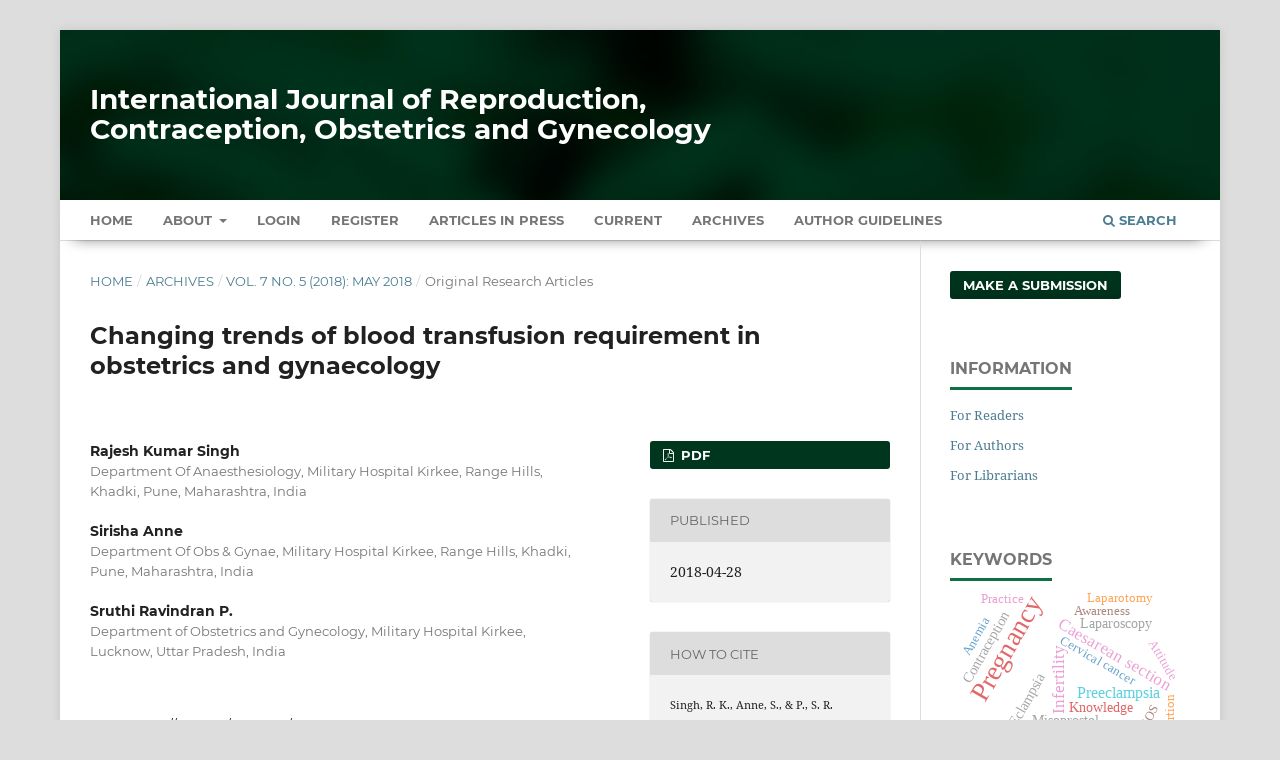

--- FILE ---
content_type: text/html; charset=utf-8
request_url: https://www.ijrcog.org/index.php/ijrcog/article/view/4584
body_size: 9319
content:
<!DOCTYPE html>
<html lang="en-US" xml:lang="en-US">
<head>
	<meta charset="utf-8">
	<meta name="viewport" content="width=device-width, initial-scale=1.0" />
	<title>
		Changing trends of blood transfusion requirement in obstetrics and gynaecology
							| International Journal of Reproduction, Contraception, Obstetrics and Gynecology
			</title>

	
<meta name="generator" content="Open Journal Systems 3.3.0.13">
<meta name="gs_meta_revision" content="1.1"/>
<meta name="citation_journal_title" content="International Journal of Reproduction, Contraception, Obstetrics and Gynecology"/>
<meta name="citation_journal_abbrev" content="Int J Reprod Contracept Obstet Gynecol"/>
<meta name="citation_issn" content="2320-1789"/> 
<meta name="citation_author" content="Rajesh Kumar Singh"/>
<meta name="citation_author_institution" content="Department Of Anaesthesiology, Military Hospital Kirkee, Range Hills, Khadki, Pune, Maharashtra, India"/>
<meta name="citation_author" content="Sirisha Anne"/>
<meta name="citation_author_institution" content="Department Of Obs &amp; Gynae, Military Hospital Kirkee, Range Hills, Khadki, Pune, Maharashtra, India"/>
<meta name="citation_author" content="Sruthi Ravindran P."/>
<meta name="citation_author_institution" content="Department of Obstetrics and Gynecology, Military Hospital Kirkee, Lucknow, Uttar Pradesh, India"/>
<meta name="citation_title" content="Changing trends of blood transfusion requirement in obstetrics and gynaecology"/>
<meta name="citation_language" content="en"/>
<meta name="citation_date" content="2018/04/28"/>
<meta name="citation_volume" content="7"/>
<meta name="citation_issue" content="5"/>
<meta name="citation_firstpage" content="2018"/>
<meta name="citation_lastpage" content="2022"/>
<meta name="citation_doi" content="10.18203/2320-1770.ijrcog20181949"/>
<meta name="citation_abstract_html_url" content="https://www.ijrcog.org/index.php/ijrcog/article/view/4584"/>
<meta name="citation_keywords" xml:lang="en" content="Blood transfusion"/>
<meta name="citation_keywords" xml:lang="en" content="Medical abortion"/>
<meta name="citation_keywords" xml:lang="en" content="Obstetrics and gynaecology"/>
<meta name="citation_keywords" xml:lang="en" content="Postpartum haemorrhage"/>
<meta name="citation_keywords" xml:lang="en" content="Puberty menorrhagia"/>
<meta name="citation_pdf_url" content="https://www.ijrcog.org/index.php/ijrcog/article/download/4584/3491"/>
<meta name="citation_reference" content="Calkins la. Blood Transfusion in Obstetrics and Gynecology. RCOG Greentop Guide. 2015;22:704-7."/>
<meta name="citation_reference" content="Carson JL, Grossman BJ, Kleinman S, Tinmouth AT, Marques MB, Fung MK, et al. Red blood cell transfusion: A Clinical practice guideline from the AABB. Ann Int Medi 2012;157:49-58."/>
<meta name="citation_reference" content="Ekeroma AJ, Ansari A, Stirrat GM. Blood transfusion in obstetrics and gynaecology. BJOG An Int J Obstet Gynaecol. 1997"/>
<meta name="citation_reference" content="Seely HF. Massive blood loss in obstetrics. In: Turnbull A, Chamberlain G, editors. Obstetrics, 1989. Churchill Livingstone: London: 877-87."/>
<meta name="citation_reference" content="Martin C, Dildy GA. Blood component therapy. Contemp Obstet Gynaecol. l994;99:11-27."/>
<meta name="citation_reference" content="Indications for the use of red blood cells, platelets and fresh frozen plasma. US Report of Health Hum Serv 1989, Washington DC. 1987; 70: 938-41.998-1001."/>
<meta name="citation_reference" content="Kamani AA, McMorland GH, Wadsworth LD. Utilisation of red blood cell transfusion in an obstetric setting. Am J Obstet Gynecol. 1988;159: 1177-81."/>
<meta name="citation_reference" content="Saxena S, Rabinowitz AP, Johnson C, Shulman IA. Iron-deficiency anaemia: a medically treatable chronic anaemia as a model of transfusion overuse. Am J Med. 1993;94:120-4."/>
<meta name="citation_reference" content="Sirchia G, Giovanetti AM, McClelland DBL, Fracchia GN, editors.Safe and Good Use of Blood in Surgety (SANGUIS). European Commission, 1994."/>
<meta name="citation_reference" content="Camman WR, Datta S. Red cell use during caesarean delivery.Transfusion 1991;31:12-5."/>
<meta name="citation_reference" content="Cooley JR, Kitay DZ. Haematologic problems in pregnancy v. obstetric transfusion therapy. Am J Obstet Gynecol. 1977;128:476-9."/>
<meta name="citation_reference" content="Blood transfusion practice in obstetric and gynecology: Impact of educational programs to create awareness for judicious use of blood components Gupte S, Patel P Indian Journal of Hematology and Blood Transfusion. 2014;30:175-9"/>
<meta name="citation_reference" content="Rathod AD, Chavan RP, Pajai SP, Bhagat V, Thool P. Gynecological Problems of Adolescent Girls Attending Outpatient Department at Tertiary Care Center with Evaluation of Cases of Puberty Menorrhagia Requiring Hospitalization Rathod A J Obstet Gynecol India. 2016;66:400-6"/>
<meta name="citation_reference" content="Ross A, Malkoutzis E. Blood transfusion practice in obstetric and gynaecological anaesthesia. Anaesthesia and Intensive Care. 1995;23:645."/>
<meta name="citation_reference" content="Mintz PD, Sullivan MF. Preoperative crossmatch ordering and blood use in elective hysterectomy. Obstet Gynecol. l985;65:389-92."/>
<link rel="schema.DC" href="https://purl.org/dc/elements/1.1/" />
<meta name="DC.Creator.PersonalName" content="Rajesh Kumar Singh"/>
<meta name="DC.Creator.PersonalName" content="Sirisha Anne"/>
<meta name="DC.Creator.PersonalName" content="Sruthi Ravindran P."/>
<meta name="DC.Date.created" scheme="ISO8601" content="2018-04-28"/>
<meta name="DC.Date.dateSubmitted" scheme="ISO8601" content="2018-02-22"/>
<meta name="DC.Date.issued" scheme="ISO8601" content="2018-04-28"/>
<meta name="DC.Date.modified" scheme="ISO8601" content="2018-04-28"/>
<meta name="DC.Description" xml:lang="en" content="Background: With the advent of the new pharmacological drugs and surgical advances compared to yesteryears, that the requirement of blood transfusion in obstetrics and gynaecology has decreased. Earlier obstetrical haemorrhage had been the commonest reason for blood transfusion. This trend seems to be changing. To evaluate this an observational study was done at a peripheral hospital to assess various indications for blood transfusion in maternity ward over a period of one year.  Methods: A total of 129 transfusions were studied in a period of one year and requirement of transfusion was assessed by the same team of doctors as per AABB guidelines for blood transfusion.  Results: A total of 87 obstetric patients required transfusion out of which 51.2% patients were transfused for anaemia near term. Postpartum haemorrhage constituted only 1.15% and ante partum haemorrhage only 4.6%. 17.24% of patients were transfused for incomplete abortion after taking medical abortion. 42 patients were transfused blood for various gynaecological reasons of which puberty menorrhagia constituted 19.01% and patients with perimenopausal bleeding were 28.57%.Conclusions: This study highlights the changing trends in requirement of blood transfusion and the need to emphasise on antenatal nutrition, supplements and contraception."/>
<meta name="DC.Format" scheme="IMT" content="application/pdf"/>
<meta name="DC.Identifier" content="4584"/>
<meta name="DC.Identifier.pageNumber" content="2018-2022"/>
<meta name="DC.Identifier.DOI" content="10.18203/2320-1770.ijrcog20181949"/>
<meta name="DC.Identifier.URI" content="https://www.ijrcog.org/index.php/ijrcog/article/view/4584"/>
<meta name="DC.Language" scheme="ISO639-1" content="en"/>
<meta name="DC.Rights" content="Copyright (c) 2018 International Journal of Reproduction, Contraception, Obstetrics and Gynecology"/>
<meta name="DC.Rights" content=""/>
<meta name="DC.Source" content="International Journal of Reproduction, Contraception, Obstetrics and Gynecology"/>
<meta name="DC.Source.ISSN" content="2320-1789"/>
<meta name="DC.Source.Issue" content="5"/>
<meta name="DC.Source.Volume" content="7"/>
<meta name="DC.Source.URI" content="https://www.ijrcog.org/index.php/ijrcog"/>
<meta name="DC.Subject" xml:lang="en" content="Blood transfusion"/>
<meta name="DC.Subject" xml:lang="en" content="Medical abortion"/>
<meta name="DC.Subject" xml:lang="en" content="Obstetrics and gynaecology"/>
<meta name="DC.Subject" xml:lang="en" content="Postpartum haemorrhage"/>
<meta name="DC.Subject" xml:lang="en" content="Puberty menorrhagia"/>
<meta name="DC.Title" content="Changing trends of blood transfusion requirement in obstetrics and gynaecology"/>
<meta name="DC.Type" content="Text.Serial.Journal"/>
<meta name="DC.Type.articleType" content="Original Research Articles"/>
<link rel="alternate" type="application/atom+xml" href="https://www.ijrcog.org/index.php/ijrcog/gateway/plugin/AnnouncementFeedGatewayPlugin/atom">
<link rel="alternate" type="application/rdf+xml" href="https://www.ijrcog.org/index.php/ijrcog/gateway/plugin/AnnouncementFeedGatewayPlugin/rss">
<link rel="alternate" type="application/rss+xml" href="https://www.ijrcog.org/index.php/ijrcog/gateway/plugin/AnnouncementFeedGatewayPlugin/rss2">
	<link rel="stylesheet" href="https://www.ijrcog.org/index.php/ijrcog/$$$call$$$/page/page/css?name=stylesheet" type="text/css" /><link rel="stylesheet" href="https://www.ijrcog.org/lib/pkp/styles/fontawesome/fontawesome.css?v=3.3.0.13" type="text/css" /><link rel="stylesheet" href="https://www.ijrcog.org/plugins/generic/citations/css/citations.css?v=3.3.0.13" type="text/css" /><link rel="stylesheet" href="https://www.ijrcog.org/plugins/generic/paperbuzz/paperbuzzviz/assets/css/paperbuzzviz.css?v=3.3.0.13" type="text/css" /><link rel="stylesheet" href="https://www.ijrcog.org/public/journals/1/styleSheet.css?d=2024-12-25+18%3A17%3A48" type="text/css" />
</head>
<body class="pkp_page_article pkp_op_view" dir="ltr">

	<div class="pkp_structure_page">

				<header class="pkp_structure_head" id="headerNavigationContainer" role="banner">
						 <nav class="cmp_skip_to_content" aria-label="Jump to content links">
	<a href="#pkp_content_main">Skip to main content</a>
	<a href="#siteNav">Skip to main navigation menu</a>
		<a href="#pkp_content_footer">Skip to site footer</a>
</nav>

			<div class="pkp_head_wrapper">

				<div class="pkp_site_name_wrapper">
					<button class="pkp_site_nav_toggle">
						<span>Open Menu</span>
					</button>
										<div class="pkp_site_name">
																<a href="						https://www.ijrcog.org/index.php/ijrcog/index
					" class="is_text" style="text-transform: none;text-decoration: none;">International Journal of Reproduction, Contraception, Obstetrics and Gynecology</a>
										</div>
				</div>

				
				<nav class="pkp_site_nav_menu" aria-label="Site Navigation">
					<a id="siteNav"></a>
					<div class="pkp_navigation_primary_row">
						<div class="pkp_navigation_primary_wrapper">
																				<ul id="navigationPrimary" class="pkp_navigation_primary pkp_nav_list">
		<li class><a href="https://www.ijrcog.org/index.php/ijrcog/index">Home</a></li>
								<li class="">
				<a href="https://www.ijrcog.org/index.php/ijrcog/about">
					About
				</a>
									<ul>
																					<li class="">
									<a href="https://www.ijrcog.org/index.php/ijrcog/about">
										About the Journal
									</a>
								</li>
																												<li class="">
									<a href="https://www.ijrcog.org/index.php/ijrcog/about/submissions">
										Submissions
									</a>
								</li>
																												<li class="">
									<a href="https://www.ijrcog.org/index.php/ijrcog/about/editorialTeam">
										Editorial Team
									</a>
								</li>
																												<li class="">
									<a href="https://www.ijrcog.org/index.php/ijrcog/about/privacy">
										Privacy Statement
									</a>
								</li>
																												<li class="">
									<a href="https://www.ijrcog.org/index.php/ijrcog/about/contact">
										Contact
									</a>
								</li>
																		</ul>
							</li>
															<li class="">
				<a href="https://www.ijrcog.org/index.php/ijrcog/login">
					Login
				</a>
							</li>
								<li class="">
				<a href="https://www.ijrcog.org/index.php/ijrcog/user/register">
					Register
				</a>
							</li>
								<li class="">
				<a href="https://www.ijrcog.org/index.php/ijrcog/issue/view/7">
					Articles In Press
				</a>
							</li>
								<li class="">
				<a href="https://www.ijrcog.org/index.php/ijrcog/issue/current">
					Current
				</a>
							</li>
								<li class="">
				<a href="https://www.ijrcog.org/index.php/ijrcog/issue/archive">
					Archives
				</a>
							</li>
				<li class><a href="https://www.ijrcog.org/index.php/ijrcog/about/submissions#authorGuidelines">Author Guidelines</a></li>
	</ul>

				

																						<div class="pkp_navigation_search_wrapper">
									<a href="https://www.ijrcog.org/index.php/ijrcog/search" class="pkp_search pkp_search_desktop">
										<span class="fa fa-search" aria-hidden="true"></span>
										Search
									</a>
								</div>
													</div>
					</div>
				</nav>
			</div><!-- .pkp_head_wrapper -->
		</header><!-- .pkp_structure_head -->

						<div class="pkp_structure_content has_sidebar">
			<div class="pkp_structure_main" role="main">
				<a id="pkp_content_main"></a>

<div class="page page_article">
			<nav class="cmp_breadcrumbs" role="navigation" aria-label="You are here:">
	<ol>
		<li>
			<a href="https://www.ijrcog.org/index.php/ijrcog/index">
				Home
			</a>
			<span class="separator">/</span>
		</li>
		<li>
			<a href="https://www.ijrcog.org/index.php/ijrcog/issue/archive">
				Archives
			</a>
			<span class="separator">/</span>
		</li>
					<li>
				<a href="https://www.ijrcog.org/index.php/ijrcog/issue/view/49">
					Vol. 7 No. 5 (2018): May 2018
				</a>
				<span class="separator">/</span>
			</li>
				<li class="current" aria-current="page">
			<span aria-current="page">
									Original Research Articles
							</span>
		</li>
	</ol>
</nav>
	
		  	 <article class="obj_article_details">

		
	<h1 class="page_title">
		Changing trends of blood transfusion requirement in obstetrics and gynaecology
	</h1>

	
	<div class="row">
		<div class="main_entry">

							<section class="item authors">
					<h2 class="pkp_screen_reader">Authors</h2>
					<ul class="authors">
											<li>
							<span class="name">
								Rajesh Kumar Singh
							</span>
															<span class="affiliation">
									Department Of Anaesthesiology, Military Hospital Kirkee, Range Hills, Khadki, Pune, Maharashtra, India
																	</span>
																				</li>
											<li>
							<span class="name">
								Sirisha Anne
							</span>
															<span class="affiliation">
									Department Of Obs &amp; Gynae, Military Hospital Kirkee, Range Hills, Khadki, Pune, Maharashtra, India
																	</span>
																				</li>
											<li>
							<span class="name">
								Sruthi Ravindran P.
							</span>
															<span class="affiliation">
									Department of Obstetrics and Gynecology, Military Hospital Kirkee, Lucknow, Uttar Pradesh, India
																	</span>
																				</li>
										</ul>
				</section>
			
																												<section class="item doi">
						<h2 class="label">
														DOI:
						</h2>
						<span class="value">
							<a href="https://doi.org/10.18203/2320-1770.ijrcog20181949">
								https://doi.org/10.18203/2320-1770.ijrcog20181949
							</a>
						</span>
					</section>
							
									<section class="item keywords">
				<h2 class="label">
										Keywords:
				</h2>
				<span class="value">
											Blood transfusion, 											Medical abortion, 											Obstetrics and gynaecology, 											Postpartum haemorrhage, 											Puberty menorrhagia									</span>
			</section>
			
										<section class="item abstract">
					<h2 class="label">Abstract</h2>
					<p><strong>Background:</strong> With the advent of the new pharmacological drugs and surgical advances compared to yesteryears, that the requirement of blood transfusion in obstetrics and gynaecology has decreased. Earlier obstetrical haemorrhage had been the commonest reason for blood transfusion. This trend seems to be changing. To evaluate this an observational study was done at a peripheral hospital to assess various indications for blood transfusion in maternity ward over a period of one year.  </p><p><strong>Methods:</strong> A total of 129 transfusions were studied in a period of one year and requirement of transfusion was assessed by the same team of doctors as per AABB guidelines for blood transfusion.  </p><p><strong>Results:</strong> A total of 87 obstetric patients required transfusion out of which 51.2% patients were transfused for anaemia near term. Postpartum haemorrhage constituted only 1.15% and ante partum haemorrhage only 4.6%. 17.24% of patients were transfused for incomplete abortion after taking medical abortion. 42 patients were transfused blood for various gynaecological reasons of which puberty menorrhagia constituted 19.01% and patients with perimenopausal bleeding were 28.57%.</p><p><strong>Conclusions:</strong> This study highlights the changing trends in requirement of blood transfusion and the need to emphasise on antenatal nutrition, supplements and contraception.</p>
				</section>
			
			<div class="item downloads_chart">
	<h3 class="label">
		Metrics
	</h3>
	<div id="paperbuzz"><div id="loading">Metrics Loading ...</div></div>
	<script type="402036e42f85490e576a6176-text/javascript">
		window.onload = function () {
			var options = {
				paperbuzzStatsJson: JSON.parse('{\"altmetrics_sources\":[{\"events\":null,\"events_count\":255,\"events_count_by_day\":null,\"events_count_by_month\":[{\"count\":1,\"date\":\"2018-07\"},{\"count\":1,\"date\":\"2020-02\"},{\"count\":1,\"date\":\"2023-01\"},{\"count\":4,\"date\":\"2023-02\"},{\"count\":1,\"date\":\"2023-03\"},{\"count\":5,\"date\":\"2023-04\"},{\"count\":3,\"date\":\"2023-05\"},{\"count\":8,\"date\":\"2023-07\"},{\"count\":8,\"date\":\"2023-08\"},{\"count\":3,\"date\":\"2023-09\"},{\"count\":3,\"date\":\"2023-10\"},{\"count\":6,\"date\":\"2023-11\"},{\"count\":6,\"date\":\"2023-12\"},{\"count\":1,\"date\":\"2024-01\"},{\"count\":6,\"date\":\"2024-02\"},{\"count\":3,\"date\":\"2024-03\"},{\"count\":9,\"date\":\"2024-04\"},{\"count\":10,\"date\":\"2024-05\"},{\"count\":8,\"date\":\"2024-06\"},{\"count\":25,\"date\":\"2024-07\"},{\"count\":7,\"date\":\"2024-08\"},{\"count\":5,\"date\":\"2024-09\"},{\"count\":2,\"date\":\"2024-10\"},{\"count\":8,\"date\":\"2024-11\"},{\"count\":20,\"date\":\"2024-12\"},{\"count\":6,\"date\":\"2025-01\"},{\"count\":4,\"date\":\"2025-02\"},{\"count\":5,\"date\":\"2025-03\"},{\"count\":7,\"date\":\"2025-04\"},{\"count\":6,\"date\":\"2025-05\"},{\"count\":3,\"date\":\"2025-06\"},{\"count\":8,\"date\":\"2025-07\"},{\"count\":9,\"date\":\"2025-08\"},{\"count\":12,\"date\":\"2025-09\"},{\"count\":21,\"date\":\"2025-10\"},{\"count\":7,\"date\":\"2025-11\"},{\"count\":9,\"date\":\"2025-12\"},{\"count\":4,\"date\":\"2026-01\"}],\"events_count_by_year\":[{\"count\":1,\"date\":null},{\"count\":1,\"date\":null},{\"count\":48,\"date\":null},{\"count\":104,\"date\":null},{\"count\":97,\"date\":null},{\"count\":4,\"date\":null}],\"source\":{\"display_name\":\"PDF views\"},\"source_id\":\"pdf\"}]}'),
				minItemsToShowGraph: {
					minEventsForYearly: 10,
					minEventsForMonthly: 10,
					minEventsForDaily: 6,
					minYearsForYearly: 3,
					minMonthsForMonthly: 2,
					minDaysForDaily: 1 //first 30 days only
				},
				graphheight: 150,
				graphwidth: 300,
				showTitle: false,
				showMini: false,
								published_date: [2018, 4, 28],
							}

			var paperbuzzviz = undefined;
			paperbuzzviz = new PaperbuzzViz(options);
			paperbuzzviz.initViz();
		}
	</script>
</div>

																																	
										<section class="item references" style="word-break: break-word;">
					<h2 class="label">
						References
					</h2>
					<div class="value">
																					<p>Calkins la. Blood Transfusion in Obstetrics and Gynecology. RCOG Greentop Guide. 2015;22:704-7. </p>
															<p>Carson JL, Grossman BJ, Kleinman S, Tinmouth AT, Marques MB, Fung MK, et al. Red blood cell transfusion: A Clinical practice guideline from the AABB. Ann Int Medi 2012;157:49-58. </p>
															<p>Ekeroma AJ, Ansari A, Stirrat GM. Blood transfusion in obstetrics and gynaecology. BJOG An Int J Obstet Gynaecol. 1997 </p>
															<p>Seely HF. Massive blood loss in obstetrics. In: Turnbull A, Chamberlain G, editors. Obstetrics, 1989. Churchill Livingstone: London: 877-87. </p>
															<p>Martin C, Dildy GA. Blood component therapy. Contemp Obstet Gynaecol. l994;99:11-27. </p>
															<p>Indications for the use of red blood cells, platelets and fresh frozen plasma. US Report of Health Hum Serv 1989, Washington DC. 1987; 70: 938-41.998-1001. </p>
															<p>Kamani AA, McMorland GH, Wadsworth LD. Utilisation of red blood cell transfusion in an obstetric setting. Am J Obstet Gynecol. 1988;159: 1177-81. </p>
															<p>Saxena S, Rabinowitz AP, Johnson C, Shulman IA. Iron-deficiency anaemia: a medically treatable chronic anaemia as a model of transfusion overuse. Am J Med. 1993;94:120-4. </p>
															<p>Sirchia G, Giovanetti AM, McClelland DBL, Fracchia GN, editors.Safe and Good Use of Blood in Surgety (SANGUIS). European Commission, 1994. </p>
															<p>Camman WR, Datta S. Red cell use during caesarean delivery.Transfusion 1991;31:12-5. </p>
															<p>Cooley JR, Kitay DZ. Haematologic problems in pregnancy v. obstetric transfusion therapy. Am J Obstet Gynecol. 1977;128:476-9. </p>
															<p>Blood transfusion practice in obstetric and gynecology: Impact of educational programs to create awareness for judicious use of blood components Gupte S, Patel P Indian Journal of Hematology and Blood Transfusion. 2014;30:175-9 </p>
															<p>Rathod AD, Chavan RP, Pajai SP, Bhagat V, Thool P. Gynecological Problems of Adolescent Girls Attending Outpatient Department at Tertiary Care Center with Evaluation of Cases of Puberty Menorrhagia Requiring Hospitalization Rathod A J Obstet Gynecol India. 2016;66:400-6 </p>
															<p>Ross A, Malkoutzis E. Blood transfusion practice in obstetric and gynaecological anaesthesia. Anaesthesia and Intensive Care. 1995;23:645. </p>
															<p>Mintz PD, Sullivan MF. Preoperative crossmatch ordering and blood use in elective hysterectomy. Obstet Gynecol. l985;65:389-92. </p>
																		</div>
				</section>
			
		</div><!-- .main_entry -->

		<div class="entry_details">

						
										<div class="item galleys">
					<h2 class="pkp_screen_reader">
						Downloads
					</h2>
					<ul class="value galleys_links">
													<li>
								
	
							

<a class="obj_galley_link pdf" href="https://www.ijrcog.org/index.php/ijrcog/article/view/4584/3491">

		
	PDF

	</a>
							</li>
											</ul>
				</div>
						
						<div class="item published">
				<section class="sub_item">
					<h2 class="label">
						Published
					</h2>
					<div class="value">
																			<span>2018-04-28</span>
																	</div>
				</section>
							</div>
			
										<div class="item citation">
					<section class="sub_item citation_display">
						<h2 class="label">
							How to Cite
						</h2>
						<div class="value">
							<div id="citationOutput" role="region" aria-live="polite">
								<div class="csl-bib-body">
  <div class="csl-entry">Singh, R. K., Anne, S., &#38; P., S. R. (2018). Changing trends of blood transfusion requirement in obstetrics and gynaecology. <i>International Journal of Reproduction, Contraception, Obstetrics and Gynecology</i>, <i>7</i>(5), 2018–2022. https://doi.org/10.18203/2320-1770.ijrcog20181949</div>
</div>
							</div>
							<div class="citation_formats">
								<button class="cmp_button citation_formats_button" aria-controls="cslCitationFormats" aria-expanded="false" data-csl-dropdown="true">
									More Citation Formats
								</button>
								<div id="cslCitationFormats" class="citation_formats_list" aria-hidden="true">
									<ul class="citation_formats_styles">
																					<li>
												<a
													aria-controls="citationOutput"
													href="https://www.ijrcog.org/index.php/ijrcog/citationstylelanguage/get/acm-sig-proceedings?submissionId=4584&amp;publicationId=3983"
													data-load-citation
													data-json-href="https://www.ijrcog.org/index.php/ijrcog/citationstylelanguage/get/acm-sig-proceedings?submissionId=4584&amp;publicationId=3983&amp;return=json"
												>
													ACM
												</a>
											</li>
																					<li>
												<a
													aria-controls="citationOutput"
													href="https://www.ijrcog.org/index.php/ijrcog/citationstylelanguage/get/acs-nano?submissionId=4584&amp;publicationId=3983"
													data-load-citation
													data-json-href="https://www.ijrcog.org/index.php/ijrcog/citationstylelanguage/get/acs-nano?submissionId=4584&amp;publicationId=3983&amp;return=json"
												>
													ACS
												</a>
											</li>
																					<li>
												<a
													aria-controls="citationOutput"
													href="https://www.ijrcog.org/index.php/ijrcog/citationstylelanguage/get/apa?submissionId=4584&amp;publicationId=3983"
													data-load-citation
													data-json-href="https://www.ijrcog.org/index.php/ijrcog/citationstylelanguage/get/apa?submissionId=4584&amp;publicationId=3983&amp;return=json"
												>
													APA
												</a>
											</li>
																					<li>
												<a
													aria-controls="citationOutput"
													href="https://www.ijrcog.org/index.php/ijrcog/citationstylelanguage/get/associacao-brasileira-de-normas-tecnicas?submissionId=4584&amp;publicationId=3983"
													data-load-citation
													data-json-href="https://www.ijrcog.org/index.php/ijrcog/citationstylelanguage/get/associacao-brasileira-de-normas-tecnicas?submissionId=4584&amp;publicationId=3983&amp;return=json"
												>
													ABNT
												</a>
											</li>
																					<li>
												<a
													aria-controls="citationOutput"
													href="https://www.ijrcog.org/index.php/ijrcog/citationstylelanguage/get/chicago-author-date?submissionId=4584&amp;publicationId=3983"
													data-load-citation
													data-json-href="https://www.ijrcog.org/index.php/ijrcog/citationstylelanguage/get/chicago-author-date?submissionId=4584&amp;publicationId=3983&amp;return=json"
												>
													Chicago
												</a>
											</li>
																					<li>
												<a
													aria-controls="citationOutput"
													href="https://www.ijrcog.org/index.php/ijrcog/citationstylelanguage/get/harvard-cite-them-right?submissionId=4584&amp;publicationId=3983"
													data-load-citation
													data-json-href="https://www.ijrcog.org/index.php/ijrcog/citationstylelanguage/get/harvard-cite-them-right?submissionId=4584&amp;publicationId=3983&amp;return=json"
												>
													Harvard
												</a>
											</li>
																					<li>
												<a
													aria-controls="citationOutput"
													href="https://www.ijrcog.org/index.php/ijrcog/citationstylelanguage/get/ieee?submissionId=4584&amp;publicationId=3983"
													data-load-citation
													data-json-href="https://www.ijrcog.org/index.php/ijrcog/citationstylelanguage/get/ieee?submissionId=4584&amp;publicationId=3983&amp;return=json"
												>
													IEEE
												</a>
											</li>
																					<li>
												<a
													aria-controls="citationOutput"
													href="https://www.ijrcog.org/index.php/ijrcog/citationstylelanguage/get/modern-language-association?submissionId=4584&amp;publicationId=3983"
													data-load-citation
													data-json-href="https://www.ijrcog.org/index.php/ijrcog/citationstylelanguage/get/modern-language-association?submissionId=4584&amp;publicationId=3983&amp;return=json"
												>
													MLA
												</a>
											</li>
																					<li>
												<a
													aria-controls="citationOutput"
													href="https://www.ijrcog.org/index.php/ijrcog/citationstylelanguage/get/turabian-fullnote-bibliography?submissionId=4584&amp;publicationId=3983"
													data-load-citation
													data-json-href="https://www.ijrcog.org/index.php/ijrcog/citationstylelanguage/get/turabian-fullnote-bibliography?submissionId=4584&amp;publicationId=3983&amp;return=json"
												>
													Turabian
												</a>
											</li>
																					<li>
												<a
													aria-controls="citationOutput"
													href="https://www.ijrcog.org/index.php/ijrcog/citationstylelanguage/get/vancouver?submissionId=4584&amp;publicationId=3983"
													data-load-citation
													data-json-href="https://www.ijrcog.org/index.php/ijrcog/citationstylelanguage/get/vancouver?submissionId=4584&amp;publicationId=3983&amp;return=json"
												>
													Vancouver
												</a>
											</li>
																			</ul>
																			<div class="label">
											Download Citation
										</div>
										<ul class="citation_formats_styles">
																							<li>
													<a href="https://www.ijrcog.org/index.php/ijrcog/citationstylelanguage/download/ris?submissionId=4584&amp;publicationId=3983">
														<span class="fa fa-download"></span>
														Endnote/Zotero/Mendeley (RIS)
													</a>
												</li>
																							<li>
													<a href="https://www.ijrcog.org/index.php/ijrcog/citationstylelanguage/download/bibtex?submissionId=4584&amp;publicationId=3983">
														<span class="fa fa-download"></span>
														BibTeX
													</a>
												</li>
																					</ul>
																	</div>
							</div>
						</div>
					</section>
				</div>
			
										<div class="item issue">

											<section class="sub_item">
							<h2 class="label">
								Issue
							</h2>
							<div class="value">
								<a class="title" href="https://www.ijrcog.org/index.php/ijrcog/issue/view/49">
									Vol. 7 No. 5 (2018): May 2018
								</a>
							</div>
						</section>
					
											<section class="sub_item">
							<h2 class="label">
								Section
							</h2>
							<div class="value">
								Original Research Articles
							</div>
						</section>
					
									</div>
			
															
						
			<div class="item citations-container" data-image-path="https://www.ijrcog.org/plugins/generic/citations/images/" data-citations-url="https://www.ijrcog.org/index.php/ijrcog/citations/get?citationsId=10.18203%2F2320-1770.ijrcog20181949&amp;citationsShowList=1&amp;citationsProvider=crossref"
     data-citations-provider="crossref" data-citations-total="1" data-citations-list="1"
     data-show-google="1" data-show-pmc="1">
	<div id="citations-loader"></div>
	<div class="citations-count">
		<div class="citations-count-crossref">
			<img class="img-fluid" src="https://www.ijrcog.org/plugins/generic/citations/images/crossref.png" alt="Crossref"/>
			<div class="badge_total"></div>
		</div>
		<div class="citations-count-scopus">
			<img src="https://www.ijrcog.org/plugins/generic/citations/images/scopus.png" alt="Scopus"/>
			<br/>
			<span class="badge_total"></span>
		</div>
		<div class="citations-count-google">
			<a href="https://scholar.google.com/scholar?q=10.18203/2320-1770.ijrcog20181949" target="_blank" rel="noreferrer">
				<img src="https://www.ijrcog.org/plugins/generic/citations/images/scholar.png" alt="Google Scholar"/>
			</a>
		</div>
		<div class="citations-count-pmc">
			<a href="http://europepmc.org/search?scope=fulltext&query=(REF:10.18203/2320-1770.ijrcog20181949)" target="_blank" rel="noreferrer">
				<img src="https://www.ijrcog.org/plugins/generic/citations/images/pmc.png" alt="Europe PMC"/>
				<br/>
				<span class="badge_total"></span>
			</a>
		</div>
	</div>
	<div class="citations-list"></div>
    </div>


		</div><!-- .entry_details -->
	</div><!-- .row -->

</article>

	

</div><!-- .page -->

	</div><!-- pkp_structure_main -->

									<div class="pkp_structure_sidebar left" role="complementary" aria-label="Sidebar">
				 
<div class="pkp_block block_make_submission">
	<h2 class="pkp_screen_reader">
		Make a Submission
	</h2>

	<div class="content">
		<a class="block_make_submission_link" href="https://www.ijrcog.org/index.php/ijrcog/about/submissions">
			Make a Submission
		</a>
	</div>
</div>
<div class="pkp_block block_information">
	<h2 class="title">Information</h2>
	<div class="content">
		<ul>
							<li>
					<a href="https://www.ijrcog.org/index.php/ijrcog/information/readers">
						For Readers
					</a>
				</li>
										<li>
					<a href="https://www.ijrcog.org/index.php/ijrcog/information/authors">
						For Authors
					</a>
				</li>
										<li>
					<a href="https://www.ijrcog.org/index.php/ijrcog/information/librarians">
						For Librarians
					</a>
				</li>
					</ul>
	</div>
</div>
<div class="pkp_block block_Keywordcloud">
	<span class="title">Keywords</span>
	<div class="content" id='wordcloud'></div>

	<script type="402036e42f85490e576a6176-text/javascript">
	function randomColor() {
		var cores = ['#1f77b4', '#ff7f0e', '#2ca02c', '#d62728', '#9467bd', '#8c564b', '#e377c2', '#7f7f7f', '#bcbd22', '#17becf'];
		return cores[Math.floor(Math.random()*cores.length)];
	}

	document.addEventListener("DOMContentLoaded", function() {
		var keywords = [{"text":"Pregnancy","size":799},{"text":"Infertility","size":299},{"text":"Caesarean section","size":290},{"text":"Preeclampsia","size":264},{"text":"Maternal mortality","size":215},{"text":"Ectopic pregnancy","size":199},{"text":"Hysterectomy","size":199},{"text":"Laparoscopy","size":176},{"text":"Eclampsia","size":174},{"text":"Knowledge","size":174},{"text":"Perinatal outcome","size":173},{"text":"Misoprostol","size":165},{"text":"Contraception","size":156},{"text":"Abnormal uterine bleeding","size":152},{"text":"Maternal outcome","size":151},{"text":"Risk factors","size":145},{"text":"Pre-eclampsia","size":132},{"text":"Hysteroscopy","size":131},{"text":"Cervical cancer","size":111},{"text":"Prevalence","size":102},{"text":"Gestational diabetes mellitus","size":101},{"text":"PCOS","size":100},{"text":"Endometriosis","size":100},{"text":"Attitude","size":96},{"text":"Ultrasonography","size":95},{"text":"Maternal morbidity","size":92},{"text":"Mifepristone","size":92},{"text":"Awareness","size":91},{"text":"Ultrasound","size":88},{"text":"Histopathology","size":88},{"text":"Laparotomy","size":87},{"text":"Hypothyroidism","size":86},{"text":"Induction of labour","size":86},{"text":"Leiomyoma","size":85},{"text":"Oligohydramnios","size":83},{"text":"COVID-19","size":82},{"text":"Placenta previa","size":81},{"text":"Hypertension","size":81},{"text":"Cesarean section","size":79},{"text":"Anemia","size":79},{"text":"Pregnant women","size":79},{"text":"Complications","size":77},{"text":"Postpartum hemorrhage","size":76},{"text":"Family planning","size":75},{"text":"Perinatal mortality","size":75},{"text":"Pap smear","size":73},{"text":"Preterm labour","size":73},{"text":"Fetal outcome","size":72},{"text":"Practice","size":71},{"text":"Abortion","size":71}];
		var totalWeight = 0;
		var width = 300;
		var height = 200;
		var transitionDuration = 200;	
		var length_keywords = keywords.length;
		var layout = d3.layout.cloud();

		layout.size([width, height])
			.words(keywords)
			.fontSize(function(d)
			{
				return fontSize(+d.size);
			})
			.on('end', draw);
		
		var svg = d3.select("#wordcloud").append("svg")
			.attr("viewBox", "0 0 " + width + " " + height)	
			.attr("width", '100%');		
		
		function update() {
			var words = layout.words();
			fontSize = d3.scaleLinear().range([16, 34]);
			if (words.length) {
				fontSize.domain([+words[words.length - 1].size || 1, +words[0].size]);
			}
		}
		
		keywords.forEach(function(item,index){totalWeight += item.size;});

		update();

		function draw(words, bounds) {
			var w = layout.size()[0],
                h = layout.size()[1];

			scaling = bounds
                ? Math.min(
                      w / Math.abs(bounds[1].x - w / 2),
                      w / Math.abs(bounds[0].x - w / 2),
                      h / Math.abs(bounds[1].y - h / 2),
                      h / Math.abs(bounds[0].y - h / 2),
                  ) / 2
                : 1;

			svg
			.append("g")
			.attr(
                "transform",
                "translate(" + [w >> 1, h >> 1] + ")scale(" + scaling + ")",
            )
			.selectAll("text")
				.data(words)
			.enter().append("text")
				.style("font-size", function(d) { return d.size + "px"; })
				.style("font-family", 'serif')
				.style("fill", randomColor)
				.style('cursor', 'pointer')
				.style('opacity', 0.7)
				.attr('class', 'keyword')
				.attr("text-anchor", "middle")
				.attr("transform", function(d) {
					return "translate(" + [d.x, d.y] + ")rotate(" + d.rotate + ")";
				}) 
				.text(function(d) { return d.text; })
				.on("click", function(d, i){
					window.location = "https://www.ijrcog.org/index.php/ijrcog/search?query=QUERY_SLUG".replace(/QUERY_SLUG/, encodeURIComponent(''+d.text+''));
				})
				.on("mouseover", function(d, i) {
					d3.select(this).transition()
						.duration(transitionDuration)
						.style('font-size',function(d) { return (d.size + 3) + "px"; })
						.style('opacity', 1);
				})
				.on("mouseout", function(d, i) {
					d3.select(this).transition()
						.duration(transitionDuration)
						.style('font-size',function(d) { return d.size + "px"; })
						.style('opacity', 0.7);
				})
				.on('resize', function() { update() });
		}

		layout.start();

	});

	</script>
</div><div class="pkp_block block_web_feed">
	<h2 class="title">Current Issue</h2>
	<div class="content">
		<ul>
			<li>
				<a href="https://www.ijrcog.org/index.php/ijrcog/gateway/plugin/WebFeedGatewayPlugin/atom">
					<img src="https://www.ijrcog.org/lib/pkp/templates/images/atom.svg" alt="Atom logo">
				</a>
			</li>
			<li>
				<a href="https://www.ijrcog.org/index.php/ijrcog/gateway/plugin/WebFeedGatewayPlugin/rss2">
					<img src="https://www.ijrcog.org/lib/pkp/templates/images/rss20_logo.svg" alt="RSS2 logo">
				</a>
			</li>
			<li>
				<a href="https://www.ijrcog.org/index.php/ijrcog/gateway/plugin/WebFeedGatewayPlugin/rss">
					<img src="https://www.ijrcog.org/lib/pkp/templates/images/rss10_logo.svg" alt="RSS1 logo">
				</a>
			</li>
		</ul>
	</div>
</div>

			</div><!-- pkp_sidebar.left -->
			</div><!-- pkp_structure_content -->

<div class="pkp_structure_footer_wrapper" role="contentinfo">
	<a id="pkp_content_footer"></a>

	<div class="pkp_structure_footer">

					<div class="pkp_footer_content">
				<p>International Journal of Reproduction, Contraception, Obstetrics and Gynecology. Copyright © 2025.</p>
<p>Print ISSN: 2320-1770 | Online ISSN: 2320-1789</p>
<p><a href="mailto:medipeditor@gmail.com" target="_blank" rel="noopener">medipeditor@gmail.com</a>, <a href="mailto:editor@ijrcog.org" target="_blank" rel="noopener">editor@ijrcog.org</a></p>
			</div>
			</div>
</div><!-- pkp_structure_footer_wrapper -->

</div><!-- pkp_structure_page -->

<script src="https://www.ijrcog.org/lib/pkp/lib/vendor/components/jquery/jquery.min.js?v=3.3.0.13" type="402036e42f85490e576a6176-text/javascript"></script><script src="https://www.ijrcog.org/lib/pkp/lib/vendor/components/jqueryui/jquery-ui.min.js?v=3.3.0.13" type="402036e42f85490e576a6176-text/javascript"></script><script src="https://www.ijrcog.org/plugins/themes/default/js/lib/popper/popper.js?v=3.3.0.13" type="402036e42f85490e576a6176-text/javascript"></script><script src="https://www.ijrcog.org/plugins/themes/default/js/lib/bootstrap/util.js?v=3.3.0.13" type="402036e42f85490e576a6176-text/javascript"></script><script src="https://www.ijrcog.org/plugins/themes/default/js/lib/bootstrap/dropdown.js?v=3.3.0.13" type="402036e42f85490e576a6176-text/javascript"></script><script src="https://www.ijrcog.org/plugins/themes/default/js/main.js?v=3.3.0.13" type="402036e42f85490e576a6176-text/javascript"></script><script src="https://www.ijrcog.org/plugins/generic/citationStyleLanguage/js/articleCitation.js?v=3.3.0.13" type="402036e42f85490e576a6176-text/javascript"></script><script src="https://d3js.org/d3.v4.js?v=3.3.0.13" type="402036e42f85490e576a6176-text/javascript"></script><script src="https://cdnjs.cloudflare.com/ajax/libs/d3-tip/0.9.1/d3-tip.min.js?v=3.3.0.13" type="402036e42f85490e576a6176-text/javascript"></script><script src="https://www.ijrcog.org/plugins/generic/paperbuzz/paperbuzzviz/paperbuzzviz.js?v=3.3.0.13" type="402036e42f85490e576a6176-text/javascript"></script><script src="https://www.ijrcog.org/plugins/generic/citations/js/citations.js?v=3.3.0.13" type="402036e42f85490e576a6176-text/javascript"></script><script src="https://cdn.jsdelivr.net/gh/holtzy/D3-graph-gallery@master/LIB/d3.layout.cloud.js?v=3.3.0.13" type="402036e42f85490e576a6176-text/javascript"></script><script type="402036e42f85490e576a6176-text/javascript">
(function (w, d, s, l, i) { w[l] = w[l] || []; var f = d.getElementsByTagName(s)[0],
j = d.createElement(s), dl = l != 'dataLayer' ? '&l=' + l : ''; j.async = true; 
j.src = 'https://www.googletagmanager.com/gtag/js?id=' + i + dl; f.parentNode.insertBefore(j, f); 
function gtag(){dataLayer.push(arguments)}; gtag('js', new Date()); gtag('config', i); })
(window, document, 'script', 'dataLayer', 'UA-130662560-2');
</script>


<script src="/cdn-cgi/scripts/7d0fa10a/cloudflare-static/rocket-loader.min.js" data-cf-settings="402036e42f85490e576a6176-|49" defer></script><script defer src="https://static.cloudflareinsights.com/beacon.min.js/vcd15cbe7772f49c399c6a5babf22c1241717689176015" integrity="sha512-ZpsOmlRQV6y907TI0dKBHq9Md29nnaEIPlkf84rnaERnq6zvWvPUqr2ft8M1aS28oN72PdrCzSjY4U6VaAw1EQ==" data-cf-beacon='{"version":"2024.11.0","token":"daacf3f80a3f49efafe14b42e6588c08","r":1,"server_timing":{"name":{"cfCacheStatus":true,"cfEdge":true,"cfExtPri":true,"cfL4":true,"cfOrigin":true,"cfSpeedBrain":true},"location_startswith":null}}' crossorigin="anonymous"></script>
</body>
</html>
